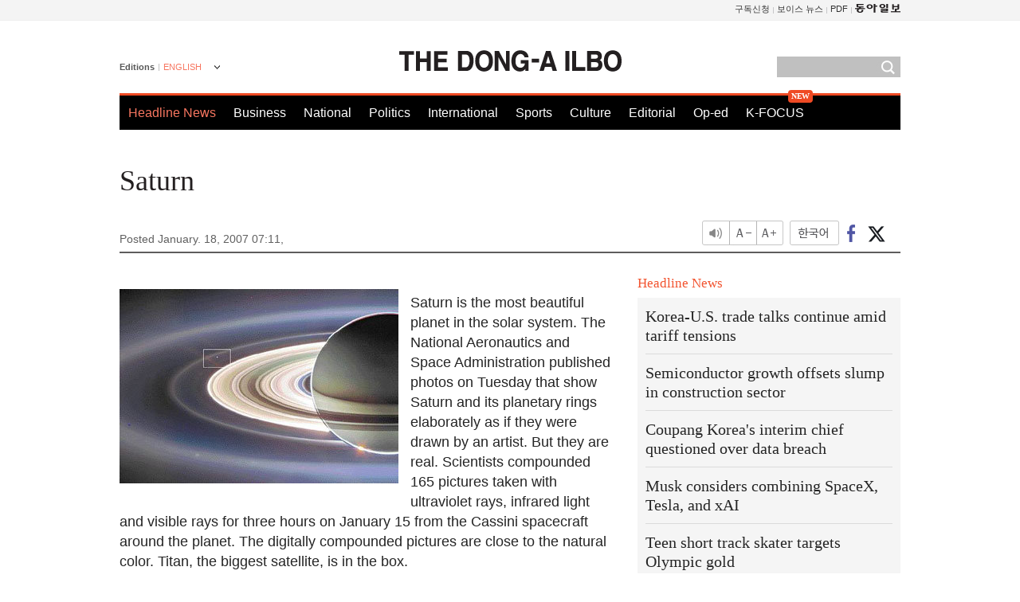

--- FILE ---
content_type: text/html; charset=UTF-8
request_url: https://www.donga.com/en/article/all/20070118/251420/1
body_size: 7107
content:
<!DOCTYPE html>
<html lang="en">
<head>
<title>Saturn | The DONG-A ILBO</title>
<meta charset="utf-8" />

<meta name='description' content="Saturn is the most beautiful planet in the solar system. The National Aeronautics and Space Administration published pho">
<meta name='writer' content='The DONG-A ILBO'>
<link rel="image_src" href="https://image.donga.com/donga2013/images/common/donga_icon.png" />
<link rel="canonical" href="https://www.donga.com/en/article/all/20070118/251420/1" />
<link rel="alternate" hreflang="en" href="https://www.donga.com/en/article/all/20070118/251420/1" />
<link rel="alternate" hreflang="ja" href="https://www.donga.com/jp/article/all/20070118/297122/1" />
<link rel="alternate" hreflang="zh-Hans" href="https://www.donga.com/cn/article/all/20070118/341957/1" />
<link rel="alternate" hreflang="zh-Hant" href="https://www.donga.com/tw/article/all/20070118/385126/1" />

<meta name='robots' content='max-image-preview:standard'/>
<meta property="og:title" content="Saturn" />
<meta property="og:image" content="https://dimg1.donga.com/egc/CDB/ENGLISH/Article/20/07/01/18/2007011898438.jpg" />
<meta property="og:image:width" content="350" />
<meta property="og:image:height" content="244" />
<meta property="og:type" content="article" />
<meta property="og:site_name" content="동아일보" />
<meta property="og:description" content="Saturn is the most beautiful planet in the solar system. The National Aeronautics and Space Adminis…" />
<meta property="og:pubdate" content="2007-01-18 07:11:00" />
<meta property='og:url' content='https://www.donga.com/en/article/all/20070118/251420/1'><meta name='twitter:url' content='https://www.donga.com/en/article/all/20070118/251420/1' />
<meta name="twitter:card" content="summary_large_image" />
<meta name="twitter:image:src" content="https://dimg1.donga.com/egc/CDB/ENGLISH/Article/20/07/01/18/2007011898438.jpg" />
<meta name="twitter:site" content="@dongamedia" />
<meta name="twitter:description" content="Saturn is the most beautiful planet in the solar system. The National Aeronautics and Space Adminis…" />
<meta name="twitter:title" content="Saturn" />
<meta itemprop="name" content="Saturn">
<meta itemprop="description" content="Saturn is the most beautiful planet in the solar system. The National Aeronautics and Space Adminis…">
<meta itemprop="image" content="https://dimg1.donga.com/egc/CDB/ENGLISH/Article/20/07/01/18/2007011898438.jpg">
<meta http-equiv="X-UA-Compatible" content="IE=edge">
<link rel="preload" href="https://image.donga.com/languages/english_w/css/style.css?t=20250421" as="style" onload="this.onload=null;this.rel='stylesheet'">
<noscript><link rel='stylesheet' href='https://image.donga.com/languages/english_w/css/style.css?t=20250421'></noscript>
<script type="text/javascript" src="https://image.donga.com/donga/js.v.1.0/jquery-latest.js?t=20250421"></script>
<script type="text/javascript" src="https://image.donga.com/donga/js.v.1.0/jquery-ui.js?t=20250421" defer></script>
<script type="text/javascript" src="https://image.donga.com/donga/js.v.1.0/jquery-cookie.js?t=20250421" defer></script>

<script type="text/javascript" src="https://image.donga.com/donga/js.v.1.0/GAbuilder.js?t=20240911"></script>
<script type="text/javascript">
gabuilder = new GAbuilder('GTM-PCVCHHT') ;
let pageviewObj = {
    'up_login_status' : 'N',
        'ep_contentdata_content_id' : '26.251420' ,
        'ep_contentdata_content_title' : 'Saturn' ,
        'ep_contentdata_delivered_date' : '2007-01-18 07:11:00' ,
        'ep_contentdata_content_category_1depth' : 'International' ,
        'ep_contentdata_content_category_2depth' : '-' ,
        'ep_contentdata_content_type' : '-' ,
        'ep_contentdata_content_tags' : '-' ,
        'ep_contentdata_author_name' : '-' ,
        'ep_contentdata_content_source' : '동아일보취재(en)' ,
        'ep_contentdata_content_multimedia' : '-' ,
        'ep_contentdata_content_characters' : '528' ,
        'ep_contentdata_content_loginwall' : 'N' ,
        'ep_contentdata_content_series' : '-' ,
        'ep_contentdata_content_issue' : '-' ,
        'ep_contentdata_author_dept' : '-'
}
gabuilder.GAScreen(pageviewObj);
</script>
<script type="application/ld+json">
{
    "@context": "https://schema.org",
    "@type": "NewsArticle",
    "@id": "https://www.donga.com/en/article/all/20070118/251420/1#newsarticle",
    "headline": "Saturn",
    "description": "Saturn is the most beautiful planet in the solar system. The National Aeronautics and Space Adminis…",
    "inLanguage": "en",
    "mainEntityOfPage": "https://www.donga.com/en/article/all/20070118/251420/1",
    "url": "https://www.donga.com/en/article/all/20070118/251420/1",
    "image": [
            {
            "@type": "ImageObject",
            "url": "http://dimg.donga.com/egc/CDB/ENGLISH/Article/20/07/01/18/2007011898438.jpg",
            "width": 350,
            "height": 244
            }
    ],
    "datePublished": "2007-01-18T07:11:00+09:00",
    
    "author": [
        
    ],
    "publisher": {
        "@type": "Organization",
        "name": "The DONG-A ILBO",
        "url": "https://www.donga.com", 
        "logo": {
            "@type": "ImageObject",
            "url": "https://image.donga.com/pc/2022/images/common/donga_icon.jpg",
            "width": 800,
            "height": 420
        }
        
    }
}
</script>
<script type="text/javascript" src="https://image.donga.com/donga/js.v.1.0/donga.js?t=20250421" defer></script>

<script type="text/javascript">
  window._taboola = window._taboola || [];
  _taboola.push({article:'auto'});
  !function (e, f, u, i) {
    if (!document.getElementById(i)){
      e.async = 1;
      e.src = u;
      e.id = i;
      f.parentNode.insertBefore(e, f);
    }
  }(document.createElement('script'),
  document.getElementsByTagName('script')[0],
  '//cdn.taboola.com/libtrc/dongacom-english/loader.js',
  'tb_loader_script');
  if(window.performance && typeof window.performance.mark == 'function')
    {window.performance.mark('tbl_ic');}
</script>
<script async src="https://securepubads.g.doubleclick.net/tag/js/gpt.js"></script>
<script>
window.googletag = window.googletag || {cmd: []};
googletag.cmd.push(function() {
googletag.defineSlot('/106061858/web_foreign/pc_article_wide', [[970, 90], [970, 250], [728, 90]], 'div-gpt-ad-1685434889869-0').addService(googletag.pubads());
googletag.defineSlot('/106061858/web_foreign/pc_article_box', [[300, 250], [300, 600]], 'div-gpt-ad-1685434863813-0').addService(googletag.pubads());
googletag.pubads().enableSingleRequest();
googletag.pubads().collapseEmptyDivs();
googletag.enableServices();
});
</script>
</head>
<body>

<!-- Google Tag Manager (noscript) -->
<noscript><iframe src='https://www.googletagmanager.com/ns.html?id=GTM-PCVCHHT' height='0' width='0' style='display:none;visibility:hidden'></iframe></noscript>
<!-- End Google Tag Manager (noscript) -->
    <div id="skip_navigation">
        <a href="#contents">Go to contents</a>
    </div>
    <div id="wrap">
        <div id='tnb'>
    <div id='tnb_980'>
        <ul class='gnbLeft'>
            
        </ul>
        <ul class='right'>
            <li><a href='http://readers.donga.com/' target='_blank' alt='READERS' title='READERS'>구독신청</a></li><li><a href='https://voice.donga.com' target='_blank' alt='VOICE' title='VOICE'>보이스 뉴스</a></li><li><a href='https://www.donga.com/news/Pdf' target='_blank' alt='PDF' title='PDF'>PDF</a></li><li class='last'><a href='https://www.donga.com'><img src='https://image.donga.com/pc/2022/images/common/btn_donga.png'></a></li>
        </ul>
    </div>
</div>
        <div id="top">
            <h2 class='logo'><a href='https://www.donga.com/en'><img src='https://image.donga.com/languages/english_w/img/logo.png' alt='THE DONG-A ILBO Logo' /></a></h2>
            <div class="lang_version">
                <h2>Editions</h2>
                <div class="select_lang">
                    <a href="http://www.donga.com/en" lang="en" class="change_lang">ENGLISH</a>
                    <ul>
                        <li><a href="http://www.donga.com" lang="ko">한국어</a></li>
                        <li><a href="http://www.donga.com/jp" lang="ja">日本語</a></li>
                        <li><a href="http://www.donga.com/cn" lang="zh-cn">中文 (簡体)</a></li>
                        <li><a href="http://www.donga.com/tw" lang="zh-tw">中文 (繁体)</a></li>
                    </ul>
                </div>
            </div>
            <script type="text/javascript">
            $(document).ready(function() {
                $('div.select_lang').on('mouseenter focusin', function() {
                    $(this).addClass('on');
                }).on('mouseleave focusout', function() {
                    $(this).removeClass('on');
                })
            });
            </script>
            <ul id="gnb">
                <li class='on'><a href="https://www.donga.com/en">Headline News</a></li>
                <li ><a href="https://www.donga.com/en/List?c=02">Business</a></li>
                <li ><a href="https://www.donga.com/en/List?c=04">National</a></li>
                <li ><a href="https://www.donga.com/en/List?c=01">Politics</a></li>
                <li ><a href="https://www.donga.com/en/List?c=03">International</a></li>
                <li ><a href="https://www.donga.com/en/List?c=06">Sports</a></li>
                <li ><a href="https://www.donga.com/en/List?c=08">Culture</a></li>
                <li ><a href="https://www.donga.com/en/List?c=0501">Editorial</a></li>
                <li ><a href="https://www.donga.com/en/List?c=0502">Op-ed</a></li>
                <li class="new"><a href="https://dbr.donga.com/kfocus/donga" target="_blank">K-FOCUS</a></li>
            </ul>
            <div class="search">
                <form action="https://www.donga.com/en/Search">
                    <input type="text" name="query" id="query" />
                    <input type="image" src="https://image.donga.com/languages/english_w/img/icon_search.png" alt="Search" />
                </form>
            </div>
        <!-- 상단 -->
        </div>        <div id="contents">
            <script type="text/javascript" src="https://image.donga.com/donga/js.v.1.0/snsShare.js"></script>
                
        <script>
        window.snsShare = new snsShare( {  kakaotalkKey : '74003f1ebb803306a161656f4cfe34c4' ,  url : 'https://www.donga.com/en/article/all/20070118/251420/1'  } ) ;
    
        $(document).on('click',".snsPanel a[data-sns-type], .snsPanel button[data-sns-type]",function (e) {
            e.preventDefault();
            var snsType = $(this).data('sns-type');
            var snsPanel = $(this).parents('.snsPanel') ;
            var customUrl = snsPanel.data('sns-url');            
            var customTitle = snsPanel.data('sns-title');            
            var customDesc = snsPanel.data('sns-desc');            
            var customImageUrl = snsPanel.data('sns-imgurl');            
    
            
            
    
            switch (snsType) {
                case 'facebook':
                    snsShare.facebook( { 
                        url : customUrl,
                        utmQueryString : 'utm_source=facebook&utm_medium=share&utm_campaign=article_share_fb'
                    } );
                    break;
                case 'twitter':
                    snsShare.twitter( { 
                        url : customUrl,
                        title : customTitle,
                        desc : customDesc,
                        utmQueryString : 'utm_source=twitter&utm_medium=share&utm_campaign=article_share_tw'
                    } );
                    break;
                case 'kakaotalk':
                    snsShare.kakaotalk( { 
                        url : customUrl,
                        title : customTitle,
                        desc : customDesc,
                        imageUrl : customImageUrl,
                        utmQueryString : 'utm_source=kakao&utm_medium=share&utm_campaign=article_share_kt'
                    } );
                    break;
                case 'naverband':
                    snsShare.naverband( { 
                        url : customUrl,
                        title : customTitle,
                        desc : customDesc,
                        utmQueryString : 'utm_source=naver&utm_medium=share&utm_campaign=article_share_bd'
                    } );
                    break;
                case 'naverline':
                    snsShare.naverline( { 
                        url : customUrl,
                        title : customTitle,
                        desc : customDesc,
                        utmQueryString : 'utm_source=naver&utm_medium=share&utm_campaign=article_share_nl'
                    } );
                    break;
                case 'copyurl':
                    snsShare.copyurl( $(this) );
                    break;
                case 'email':
                    snsShare.email( {
                        gid : ''  ,
                        date : ''  ,
                        product : ''
                    } );
                    break;
                default:
                    return;
            }     
        });
        </script>
            <div id="title_layer">
                <div id="title_layer_980">
                    <h3>Saturn</h3>
                    <div class="etc">
                        <ul class="control">
                            <li class="sound"><a href="javascript:void(0);"><span>listen</span></a></li>
                            <li class="size_down"><a href="javascript:void(0);" onClick="javascript:fontSize--;changeFontSize();return false;"><span>Font size down</span></a></li>
                            <li><a href="javascript:void(0);" onClick="javascript:fontSize++;changeFontSize();return false;"><span>Font size up</span></a></li>
                        </ul>
                        <a href='https://www.donga.com/en/article/all/20070118/251420/1?m=kor' class='ko'><span>한국어</span></a>
                        <ul class="social snsPanel">
                            <li><a href="javascript:void(0);" data-sns-type="facebook"><span>Share this article on Facebook</span></a></li>
                            <li><a href="javascript:void(0);" data-sns-type="twitter"><span>Share this article on Twitter</span></a></li>
                        </ul>
                    </div>
                </div>
            </div>
            <script type="text/javascript">
            $(window).scroll(function() {
                var position = $(window).scrollTop();
                if(position > 300){
                    $('#title_layer').addClass('on');
                } else {
                    $('#title_layer').removeClass('on');
                }
            });
            </script>
            <div id="view_title">
                <div style='width:980px;text-align:center;margin: 0px 0 20px 0;'><!-- /106061858/web_foreign/pc_article_wide -->
<div id='div-gpt-ad-1685434889869-0' style='min-width: 728px; min-height: 90px;'>
  <script>
    googletag.cmd.push(function() { googletag.display('div-gpt-ad-1685434889869-0'); });
  </script>
</div></div>
                <h1>Saturn</h1>
                <p class="date">Posted January. 18, 2007 07:11,&nbsp;&nbsp;&nbsp;</p>
                
                <div class="etc">
                    <ul class="control">
                        <li class="sound"><a href="javascript:void(0);"><span>listen</span></a></li>
                        <li class="size_down"><a href="#" onClick="javascript:fontSize--;changeFontSize();return false;"><span>Font size down</span></a></li>
                        <li><a href="#" onClick="javascript:fontSize++;changeFontSize();return false;"><span>Font size up</span></a></li>
                    </ul>
                    <a href='https://www.donga.com/en/article/all/20070118/251420/1?m=kor' class='ko'><span>한국어</span></a>
                    <ul class="social snsPanel">
                        <li><a href="javascript:void(0);" data-sns-type="facebook"><span>Share this article on Facebook</span></a></li>
                        <li><a href="javascript:void(0);" data-sns-type="twitter"><span>Share this article on Twitter</span></a></li>
                    </ul>
                </div>
            </div>
            <script>
var fontSize = 2 ;
function callCSset(key, val)
{
    var targetUrl = "/HUB/common/cs.php?s="+key+"&u="+val ;
    $.ajax( {
        type: "GET",
        url: targetUrl,
        dataType: "html",
        success: function (result) {
        }
    });
}
function changeFontSize ()
{
    if ( fontSize == 0 )
    {
        alert ('The minimum font size.') ;
        fontSize = 1 ;
        return false;
    }
    else if ( fontSize == 5 )
    {
        alert ('The maximum font size.') ;
        fontSize = 4 ;
        return false;
    }

    if ( fontSize == 1 )
    {
        $('#article_text').css({'font-size':'16px'});
    }
    else if ( fontSize == 3 )
    {
        $('#article_text').css({'font-size':'20px'});
    }
    else if ( fontSize == 4 )
    {
        $('#article_text').css({'font-size':'24px'});
    }
    else
    {
        $('#article_text').css({'font-size':'18px'});
    }

    callCSset('pfs', fontSize) ;
    return false;
}

$(document).ready( function() {
    changeFontSize() ;
} ) ;

</script>            <div id="view_contents">
                <div class="news_view" id="article_text"><div class='photo_left'><img src='https://dimg.donga.com/egc/CDB/ENGLISH/Article/20/07/01/18/2007011898438.jpg' alt='Saturn'></div><p>Saturn is the most beautiful planet in the solar system. The National Aeronautics and Space Administration published photos on Tuesday that show Saturn and its planetary rings elaborately as if they were drawn by an artist. But they are real. Scientists compounded 165 pictures taken with ultraviolet rays, infrared light and visible rays for three hours on January 15 from the Cassini spacecraft around the planet. The digitally compounded pictures are close to the natural color. Titan, the biggest satellite, is in the box. </p></div>
                <div class='more_view'><h3><img src='https://image.donga.com/languages/english_w/img/most_view.png' alt='DongA.com' /> <span>Most Viewed</span></h3><ul><li><a href='https://www.donga.com/news/Culture/article/all/20260131/133271210/2'><span class='image'><img src='https://dimg.donga.com/c/138/175/90/1/wps/NEWS/IMAGE/2026/01/31/133271206.3.jpg' alt='도경완, 120억 펜트하우스 내부 공개 “금고가 한국은행 수준”' /></span><span class='title'>도경완, 120억 펜트하우스 내부 공개 “금고가 한국은행 수준”</span><span class='dummy'></span></a></li><li><a href='https://www.donga.com/news/Society/article/all/20260131/133271249/2'><span class='image'><img src='https://dimg.donga.com/c/138/175/90/1/wps/NEWS/IMAGE/2026/01/31/133271250.2.jpg' alt='경차 자리 ‘3칸’ 차지한 SUV…“내가 다 부끄러워”' /></span><span class='title'>경차 자리 ‘3칸’ 차지한 SUV…“내가 다 부끄러워”</span><span class='dummy'></span></a></li><li><a href='https://www.donga.com/news/Politics/article/all/20260130/133267817/2'><span class='image'><img src='https://dimg.donga.com/c/138/175/90/1/wps/NEWS/IMAGE/2026/01/30/133267818.2.jpg' alt='‘사우디 방산 전시회’ 향하던 공군기, 엔진 이상에 日 비상착륙' /></span><span class='title'>‘사우디 방산 전시회’ 향하던 공군기, 엔진 이상에 日 비상착륙</span><span class='dummy'></span></a></li><li><a href='https://www.donga.com/news/It/article/all/20260130/133265721/2'><span class='image'><img src='https://dimg.donga.com/c/138/175/90/1/wps/NEWS/IMAGE/2026/01/30/133265718.3.png' alt='얼음 녹았는데 오히려 ‘통통’해진 북극곰? “새 먹이 찾았다”' /></span><span class='title'>얼음 녹았는데 오히려 ‘통통’해진 북극곰? “새 먹이 찾았다”</span><span class='dummy'></span></a></li></ul></div>
            </div>
<div><audio id="audioPlayer"></audio></div>
<script>
    let mp3url = "251420_1_20070118071100_-00011130000000.mp3" ;

    $(document).on('click', '.control .sound', function() {
        var soundObj = $(this);
        var audioPlayer = $('#audioPlayer')[0];

        // data-on이 "on"이 아닐 때
        if (soundObj.attr('data-on') !== 'on') {
            soundObj.attr('data-on', 'on').addClass('on');

            // 만약 기존에 재생 중이었으나 일시정지 상태라면 이어서 재생
            if (audioPlayer.src && audioPlayer.paused && audioPlayer.currentTime > 0) {
                audioPlayer.play();
                soundObj.attr('data-on', 'on');
                return;
            }

            if (mp3url == "") {
                console.error("MP3 URL이 존재하지 않습니다.");
                return;
            }

            // 로딩음 및 본문 콘텐츠 audio 객체 생성
            var loadingAudio = new Audio("https://speak.donga.com/staticvoice/000000003_1_20250117133114_20250117133114.mp3");
            var contentAudio = new Audio("https://speak.donga.com/english/" + mp3url);
            var loadingInterval;

            // 로딩음 반복 재생 함수 (10초 간격)
            function playLoadingRepeatedly() {
                if (contentAudio.readyState < 4) { 
                    loadingAudio.currentTime = 0;
                    loadingAudio.play();
                    loadingInterval = setTimeout(playLoadingRepeatedly, 10000);
                }
            }
            // 로딩음 반복 시작
            playLoadingRepeatedly();

            // 본문 audio가 준비되면 로딩음 중지 후 본문 audio 재생
            contentAudio.addEventListener('canplaythrough', function onContentReady() {
                clearTimeout(loadingInterval);
                loadingAudio.pause();
                loadingAudio.currentTime = 0;
                audioPlayer.src = contentAudio.src;
                audioPlayer.play();

                let eventObj = {};
                eventObj = {
                    event_name : 'click_content_event',
                    ep_button_name : '듣기',
                    ep_button_area : 'ENGLISH',
                    ep_button_category : '기사뷰'
                }
                gabuilder.GAEventOBJ(eventObj) ;

                contentAudio.removeEventListener('canplaythrough', onContentReady);
            });
            
            // 본문 audio 다운로드 시작
            contentAudio.load();

            // data-on 속성을 "on"으로 설정
            soundObj.attr('data-on', 'on');
        } else {
            // data-on이 "on"인 경우, 진행 중인 음성이 있다면 정지
            audioPlayer.pause();
            soundObj.attr('data-on', 'off').removeClass('on');
        }
    });
</script>
<div id='common_right'><div class='headline_news'><h3>Headline News</h3><ul><li><a href='https://www.donga.com/en/article/all/20260131/6084712/1'>Korea-U.S. trade talks continue amid tariff tensions</a></li><li><a href='https://www.donga.com/en/article/all/20260131/6084736/1'>Semiconductor growth offsets slump in construction sector</a></li><li><a href='https://www.donga.com/en/article/all/20260131/6084760/1'>Coupang Korea's interim chief questioned over data breach</a></li><li><a href='https://www.donga.com/en/article/all/20260131/6084784/1'>Musk considers combining SpaceX, Tesla, and xAI</a></li><li><a href='https://www.donga.com/en/article/all/20260131/6084802/1'>Teen short track skater targets Olympic gold</a></li></ul></div><div class='photo_news'><a href='https://www.donga.com/en/article/all/20260131/6084700/1'><img src='https://dimg.donga.com/carriage/ENGLISH/images/lang_english_mainphotonews/697d4c6b0a9ad273823e.jpg' alt='Handwriting trend rises among digitally fatigued youth' /><span class='dummy'></span><span class='text'>Handwriting trend rises among digitally fatigued youth</span></a></div><div class='opinion_news'><h3>Opinion</h3><ul><li><span class='cate'><a href='https://www.donga.com/en/article/all/20260131/6084676/1'>Editorial</a></span><span class='title'><a href='https://www.donga.com/en/article/all/20260131/6084676/1'>National startup initiative seeks to boost growth</a></span></li><li><span class='cate'><a href='https://www.donga.com/en/article/all/20260131/6084688/1'>Op-ed</a></span><span class='title'><a href='https://www.donga.com/en/article/all/20260131/6084688/1'>Income gaps highlight need for retirement reform</a></span></li></ul></div><!-- /106061858/web_foreign/pc_article_box -->
<div id='div-gpt-ad-1685434863813-0' style='min-width: 300px; min-height: 250px;'>
  <script>
    googletag.cmd.push(function() { googletag.display('div-gpt-ad-1685434863813-0'); });
  </script>
</div></div><div id="taboola-below-article-thumbnails"></div>
<script type="text/javascript">
  window._taboola = window._taboola || [];
  _taboola.push({
    mode: 'thumbnails-a',
    container: 'taboola-below-article-thumbnails',
    placement: 'Below Article Thumbnails',
    target_type: 'mix'
  });
</script>        </div>
        
        
        
        <div id="footer_menu">
            <div id="footer_menu_980">
                <ul id="fnb">
                    <li><a href="https://www.donga.com/en">Headline News</a></li>
                    <li><a href="https://www.donga.com/en/List?c=02">Business</a></li>
                    <li><a href="https://www.donga.com/en/List?c=04">National</a></li>
                    <li><a href="https://www.donga.com/en/List?c=01">Politics</a></li>
                    <li><a href="https://www.donga.com/en/List?c=03">International</a></li>
                    <li><a href="https://www.donga.com/en/List?c=06">Sports</a></li>
                    <li><a href="https://www.donga.com/en/List?c=08">Culture</a></li>
                    <li><a href="https://www.donga.com/en/List?c=0501">Editorial</a></li>
                    <li><a href="https://www.donga.com/en/List?c=0502">Op-ed</a></li>
                </ul>
                <ul id="snb">
                    <li><a href="https://www.facebook.com/dongamedia" target='_blank'><img src="https://image.donga.com/languages/english_w/img/icon_fnb_social_01.png" alt="facebook" /></a></li>
                    <li><a href="https://twitter.com/dongamedia" target='_blank'><img src="https://image.donga.com/languages/english_w/img/icon_fnb_social_02.png" alt="twitter" /></a></li>
                    <li><a href="https://www.donga.com/en/Docs" target='_blank'><img src="https://image.donga.com/languages/english_w/img/icon_fnb_social_03.png" alt="dong-a"/> About Dong-A Ilbo</a></li>
                </ul>
            </div>
        </div>
        <div id="footer">
            <address><a href="https://secure.donga.com/membership/policy/service.php" target='_blank'>Terms of Service</a> &nbsp;|&nbsp; <a href="https://secure.donga.com/membership/policy/privacy.php" target='_blank'><b>Privacy Policy</b></a> &nbsp;|&nbsp; Copyright by <strong>dongA.com</strong> All rights reserved.</address>
        </div>
    </div>

    <script type="text/javascript">
    window._taboola = window._taboola || [];
    _taboola.push({flush: true});
</script>            
    
</body>
</html><script>var _GCD = '5'; var _ACEKISA = 'K';</script><script src='https://dimg.donga.com/acecounter/acecounter_V70.20130719.js'></script><script>_PL('english.donga.com/3/all/20070118/251420/1');</script>

--- FILE ---
content_type: text/html; charset=utf-8
request_url: https://www.google.com/recaptcha/api2/aframe
body_size: 268
content:
<!DOCTYPE HTML><html><head><meta http-equiv="content-type" content="text/html; charset=UTF-8"></head><body><script nonce="AWTgXW9Pr1uFjplwJvW4Yw">/** Anti-fraud and anti-abuse applications only. See google.com/recaptcha */ try{var clients={'sodar':'https://pagead2.googlesyndication.com/pagead/sodar?'};window.addEventListener("message",function(a){try{if(a.source===window.parent){var b=JSON.parse(a.data);var c=clients[b['id']];if(c){var d=document.createElement('img');d.src=c+b['params']+'&rc='+(localStorage.getItem("rc::a")?sessionStorage.getItem("rc::b"):"");window.document.body.appendChild(d);sessionStorage.setItem("rc::e",parseInt(sessionStorage.getItem("rc::e")||0)+1);localStorage.setItem("rc::h",'1769866337216');}}}catch(b){}});window.parent.postMessage("_grecaptcha_ready", "*");}catch(b){}</script></body></html>

--- FILE ---
content_type: application/javascript; charset=utf-8
request_url: https://fundingchoicesmessages.google.com/f/AGSKWxUgj1tY0x6ayh2Ss6ihn1Fd1ZwJIcpjMLcKPLeQKx-jcEwg5a9TPjuQT0H5DwXWHQJr2-9pmqKaMCl4kXBYU6LwdXiyNaYyq_GgGQRB0ssBc2oNxwuFWQBNQ6eBvbO6G0U6Mrke6rKiRWi0-aRVcfcNfwGAHfn5GYDUKXOYHE8S_VhHrCbdg25pDx8_/__ad/section_.biz/ad./bottom728x90./google_caf.js?/sidebar_ad.
body_size: -1286
content:
window['fa992a97-35a6-43ec-8197-faaaea0f1e70'] = true;